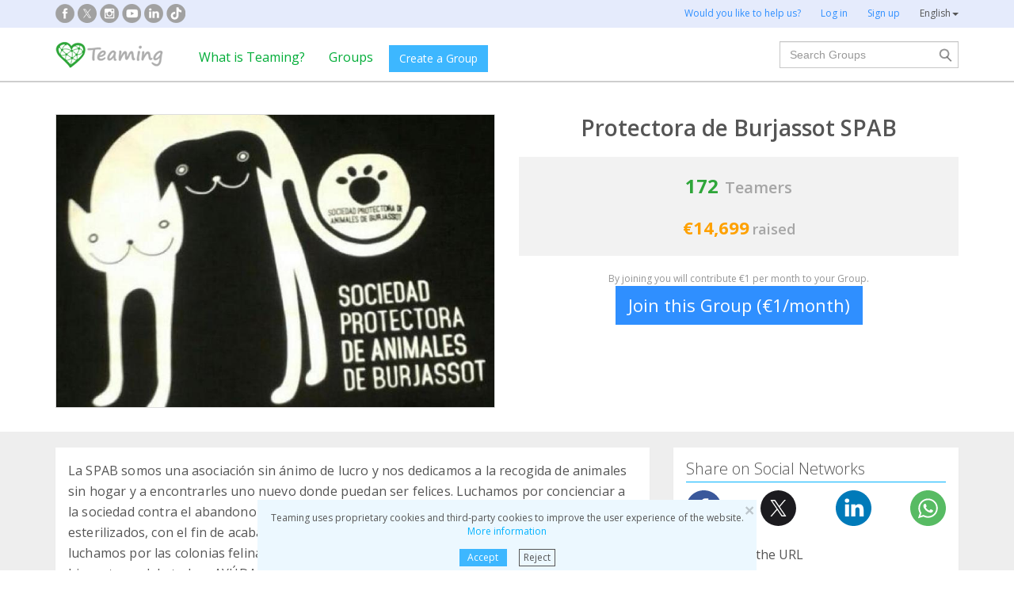

--- FILE ---
content_type: text/html;charset=UTF-8
request_url: https://www.teaming.net/protectoradeburjassotspab?lang=en_GB
body_size: 67640
content:
<!doctype html>
<html lang="es">
<head data-template-set="html5-reset">
    <meta charset="utf-8">
    <meta http-equiv="X-UA-Compatible" content="IE=edge,chrome=1">
    <meta name="viewport" content="width=device-width, initial-scale=1">
    <meta name="google-site-verification" content="w0YGjEjRK8V3LEjLY2KzLbmTGmMpSgx2m_FjLa03eZ0"/>
    <meta name="google-signin-client_id" content="572126843483-8h6u69hraj5bijf1n89nab9ba3tci13n.apps.googleusercontent.com"/>
    <title>Protectora de Burjassot SPAB - Teaming Group</title>
    <meta name="title" content="Protectora de Burjassot SPAB - Teaming Group">
    <meta name="Description" content="Protectora de Burjassot SPAB. La SPAB somos una asociaci&oacute;n sin &aacute;nimo de lucro y nos dedicamos a la recogida de animales sin hogar y a encontrarles uno nuevo donde puedan ser felices. Luchamos por concienciar a la sociedad contra el abandono y maltrato animal. Todos nuestros animales se entregan esterilizados, con el fin de acabar con camadas no deseadas y posterior abandono. Tambi&eacute;n luchamos por las colonias felinas de Burjassot con su alimentaci&oacute;n y esterilizaci&oacute;n por su bienestar y el de todos. &iexcl;AY&Uacute;DANOS CON NUESTRA LABOR!. Created on {2}.">
                <meta property="og:url" content="https://www.teaming.net/protectoradeburjassotspab?lang=en_GB">
                    <meta property="og:title" content="Protectora de Burjassot SPAB - Teaming Group">
                    <meta property="og:image" content="https://d1kvlp4er3agpe.cloudfront.net/resources/images/groups/5/1/2/7/0/t2gy2cpbil.jpg">
                    <meta property="og:image:type" content="image/jpeg">
                    <meta property="og:description" content="Protectora de Burjassot SPAB. La SPAB somos una asociaci&oacute;n sin &aacute;nimo de lucro y nos dedicamos a la recogida de animales sin hogar y a encontrarles uno nuevo donde puedan ser felices. Luchamos por concienciar a la sociedad contra el abandono y maltrato animal. Todos nuestros animales se entregan esterilizados, con el fin de acabar con camadas no deseadas y posterior abandono. Tambi&eacute;n luchamos por las colonias felinas de Burjassot con su alimentaci&oacute;n y esterilizaci&oacute;n por su bienestar y el de todos. &iexcl;AY&Uacute;DANOS CON NUESTRA LABOR!. Created on {2}.">
                    <meta property="og:type" content="website">
                    <meta property="fb:app_id" content="373775365993054">
        <meta property="og:locale:alternate" content="es_ES">
                <meta property="og:locale" content="en_GB">
                <meta property="og:locale:alternate" content="ca_ES">
                <meta property="og:locale:alternate" content="fr_FR">
                <meta property="og:locale:alternate" content="it_IT">
                <meta property="og:locale:alternate" content="pt_PT">
                <meta property="og:locale:alternate" content="de_DE">
                <link rel="stylesheet" href="https://djg5cfn4h6wcu.cloudfront.net/resources/2.116.0-gz/css/style_lazy_img.css"/>
    <link rel="stylesheet" href="https://djg5cfn4h6wcu.cloudfront.net/resources/2.116.0-gz/css/style_open_sans.css"/>
    <link rel="stylesheet" href="https://djg5cfn4h6wcu.cloudfront.net/resources/2.116.0-gz/css/fonts-aws_prod.css"/>
    <link href="https://fonts.googleapis.com/css?family=Open+Sans:300,400,600,700" rel="stylesheet">
    <link href="https://fonts.googleapis.com/css?family=Roboto:400,500" rel="stylesheet">

    <!-- Bootstrap -->
    <link rel="stylesheet" href="//maxcdn.bootstrapcdn.com/bootstrap/3.4.1/css/bootstrap.min.css"/>

    <link rel="stylesheet" href="https://djg5cfn4h6wcu.cloudfront.net/resources/2.116.0-gz/css/style_new.css"/>
    <!-- Bootstrap -->
    <link rel="stylesheet" href="https://djg5cfn4h6wcu.cloudfront.net/resources/2.116.0-gz/css/skins/tango/skin.css" type="text/css"/>
    <link rel="stylesheet" href="https://djg5cfn4h6wcu.cloudfront.net/resources/2.116.0-gz/css/skins/carousel-grupos.css" type="text/css"/>

    <link rel="image_src" href="https://djg5cfn4h6wcu.cloudfront.net/resources/images/logo.png"/>
    <link rel="shortcut icon" href="https://djg5cfn4h6wcu.cloudfront.net/resources/favicon.ico"/>
    <script>
        var leng;
        leng = 'en_GB';

        resourcesUri = "https://djg5cfn4h6wcu.cloudfront.net/resources/2.116.0-gz/";
        usersDataUri = "https://d1kvlp4er3agpe.cloudfront.net";
    </script>
    <script>
        (function (w, d, u) {
            w.readyQ = [];
            w.bindReadyQ = [];

            function p(x, y) {
                if (x == "ready") {
                    w.bindReadyQ.push(y);
                } else {
                    w.readyQ.push(x);
                }
            }

            var a = {
                ready: p,
                bind: p
            };
            w.$ = w.jQuery = function (f) {
                if (f === d || f === u) {
                    return a
                } else {
                    p(f);
                }
            }
        })(window, document)
    </script>
    <script>
        var commonJS = {
            listeners: [],
            blockers: [],
            addBlocker: function (param) {
                this.blockers.push(param);
            },
            removeBlocker: function (param) {
                var index = this.blockers.indexOf(param);
                this.blockers.splice(index, 1);
            },
            ready: function (param) {
                this.listeners.push(param)
            },
            finish: function () {
                if (this.blockers.length == 0) {
                    $(document).off('ajaxSend');
                    $(document).off('ajaxSuccess');
                    while ((f = this.listeners.pop()) != null) {
                        f();
                    }
                } else {
                    setTimeout(function () {
                        commonJS.finish();
                    }, 1000);
                }
            }
        };
    </script>
    <!-- Google Tag Manager -->
        <script>
            var dataLayer = dataLayer || [];
            if ("groupProfile".startsWith("40") || "groupProfile".startsWith("50")) {
                dataLayer.push({'errorPage': 'groupProfile'});
            } else if ("Teaming Group") {
                dataLayer.push({'pageCategory': 'Teaming Group'});
            }

            (function (w, d, s, l, i) {
                w[l] = w[l] || [];
                w[l].push({
                    'gtm.start': new Date().getTime(),
                    event: 'gtm.js'
                });
                var f = d.getElementsByTagName(s)[0], j = d.createElement(s), dl = l != 'dataLayer' ? '&l=' + l : '';
                j.async = true;
                j.src = 'https://www.googletagmanager.com/gtm.js?id=' + i + dl;
                f.parentNode.insertBefore(j, f);
            })(window, document, 'script', 'dataLayer', 'GTM-P9ZQPZ7');
        </script>
        <!-- End Google Tag Manager -->
    <link rel="alternate" hreflang="es-ES"
              href="https://www.teaming.net/protectoradeburjassotspab?lang=es_ES"/>
    <link rel="alternate" hreflang="en-GB"
              href="https://www.teaming.net/protectoradeburjassotspab?lang=en_GB"/>
    <link rel="alternate" hreflang="ca-ES"
              href="https://www.teaming.net/protectoradeburjassotspab?lang=ca_ES"/>
    <link rel="alternate" hreflang="fr-FR"
              href="https://www.teaming.net/protectoradeburjassotspab?lang=fr_FR"/>
    <link rel="alternate" hreflang="it-IT"
              href="https://www.teaming.net/protectoradeburjassotspab?lang=it_IT"/>
    <link rel="alternate" hreflang="pt-PT"
              href="https://www.teaming.net/protectoradeburjassotspab?lang=pt_PT"/>
    <link rel="alternate" hreflang="de-DE"
              href="https://www.teaming.net/protectoradeburjassotspab?lang=de_DE"/>
    <link rel="canonical" href="https://www.teaming.net/protectoradeburjassotspab"/>
        </head>

<body>
<!-- Google Tag Manager (noscript) -->
<noscript>
    <iframe src="https://www.googletagmanager.com/ns.html?id=GTM-P9ZQPZ7" height="0" width="0"
            style="display: none; visibility: hidden"></iframe>
</noscript>
<!-- End Google Tag Manager (noscript) -->
<div id="fb-root"></div>
<div id="pageCategory" data-value="Teaming Group" data-ref="NEfZuH8IJiOz7JcgRCAFbHu2BHYYekjJkBfvspMXEyTdR"></div>
<div data-spy="affix" data-offset-top="40" class="cookies-container">
    <div id="cookies" style="display:none">
        <div>
            <div class="boton-cerrar">
                <button id="cookies_close_advertisement" type="button" class="close">
                    <span aria-hidden="true">&times;</span></button>
            </div>
            <p class="font-12 txt-align-center">
                Teaming uses proprietary cookies and third-party cookies to improve the user experience of the website.  <a href="/condiciones-legales/5/cookies-ips" class="azul">More information</a></p>
            <div class="d-flex jc-center m-bottom-5">
                <a id="cookies_accept_advertisement_button" href="javascript:void(0);"
                   class="btn btn-plain btn-xs m-right-15">
                    Accept</a>
                <a id="cookies_reject_advertisement_button" href="javascript:void(0);"
                   class="btn-xs btn-outline-gray-dark">
                    Reject</a>
            </div>
        </div>
    </div>
</div>
<header>
    <div class="visible-xs visible-sm">
    <nav class="navbar burguer">
        <a href="/" class="navbar-brand"><img src="https://djg5cfn4h6wcu.cloudfront.net/resources/images_new/logotipo_teaming.png"
                                              class="logo-xs"></a>

        <div>
            <div class="menu-bg-buscador"></div>
            <div class="menu-buscador">
                <i class="buscador"></i>
            </div>
            <div class="menu-items-buscador">
                <form action="/group/search" method="post">
                    <a href="/"><img src="https://djg5cfn4h6wcu.cloudfront.net/resources/images_new/logotipo_teaming.png"
                                     class="logo-xs"></a>
                    <div class="col-md-12">
                        <div class="form-group">
                            <label class="sr-only" for="">Search Groups</label> <input
                                type="text" name="q"
                                id="search" class="form-control"
                                placeholder="Search Groups">
                        </div>
                    </div>
                    <div class="col-md-12">
                        <div class="pull-left">
                            <a href="/group/featured">See all Groups</a>
                        </div>
                        <div class="pull-right">
                            <a class="btn-secondary-plain" href="javascript:void(0);"
                               onclick="$(this).parents('form:first').submit();">Search</a>
                        </div>
                    </div>
                </form>

                <div class="col-md-12 m-top-50 busquedas-populares">
                    <h2 class="segoeb">
                        Top searches</h2>
                    <ul class="busquedas-populares m-top-20">
                        <li><a href="/group/list?q=&categories=9">Help children</a></li>
                        <li><a href="/group/list?q=&categories=10">Help research</a></li>
                        <li><a href="/group/list?q=&categories=3">International cooperation</a></li>
                        <li><a href="/group/list?q=&categories=8">Help families</a></li>
                        <li><a href="/group/list?q=&categories=4">Animal protection</a></li>
                    </ul>
                </div>
            </div>
            <div>
                <div class="menu-bg" style="display: none"></div>
                <div class="menu-burger">&#9776;</div>
                <div class="menu-items">
                        <div>
                            <ul>
                                <li><a href="/"><img
                                        src="https://djg5cfn4h6wcu.cloudfront.net/resources/images_new/logotipo_teaming.png"
                                        class="logo-xs"></a></li>

                                <li><a href="/login">Log in</a></li>
                                <li><a href="/register">Sign up</a></li>
                                <li class="list-item-group"><a href="/group/create">Create a Group</a></li>

                                <li><a href="/que-es-teaming">What is Teaming?</a></li>
                                <li><a href="/group/featured">Groups</a>
                                </li>
                                <li><a href="/teaming4teaming">Donate to Teaming</a></li>
                                <li><a href="#headerCollapseLang" data-toggle="collapse" aria-expanded="false"
                                       aria-controls="headerCollapseLang">English<i
                                        class="glyphicon glyphicon-triangle-bottom font-11"></i> </a>
                                    <div class="collapse idioma" id="headerCollapseLang">
                                        <ul>
                                            <li>
                                                        <a href="https://www.teaming.net/protectoradeburjassotspab?lang=es_ES">Español</a></li>
                                                <li>
                                                        <a href="https://www.teaming.net/protectoradeburjassotspab?lang=ca_ES">Català</a></li>
                                                <li>
                                                        <a href="https://www.teaming.net/protectoradeburjassotspab?lang=fr_FR">Français</a></li>
                                                <li>
                                                        <a href="https://www.teaming.net/protectoradeburjassotspab?lang=it_IT">Italiano</a></li>
                                                <li>
                                                        <a href="https://www.teaming.net/protectoradeburjassotspab?lang=pt_PT">Português</a></li>
                                                <li>
                                                        <a href="https://www.teaming.net/protectoradeburjassotspab?lang=de_DE">Deutsch</a></li>
                                                </ul>
                                    </div>
                                </li>
                            </ul>
                        </div>
                    </div>
                </div>
        </div>
    </nav>
</div>
<!--fin menu mobile-->
<!--menu desktop-->
<div class="hidden-xs hidden-sm">
    <nav class="navbar doble">
        <div class="header-first">

            <nav class="navbar">
                <div class="container">
                    <div class="navbar-header">
                        <div class="smedia-header fl-left">
                            <ul>
                                <li><a rel="nofollow noopener" target="_blank" href="https://www.facebook.com/Teaming"
                                       class="smedia ico-facebook"></a></li>
                                <li><a rel="nofollow noopener" target="_blank"
                                       href="https://twitter.com/teaming"
                                       class="smedia ico-x"></a></li>
                                <li><a rel="nofollow noopener" target="_blank"
                                       href="https://www.instagram.com/teaming_stories/"
                                       class="smedia ico-instagram"></a></li>
                                <li><a rel="nofollow noopener" target="_blank"
                                       href="https://www.youtube.com/c/Teaming_stories"
                                       class="smedia ico-youtube"></a></li>
                                <li><a rel="nofollow noopener" target="_blank"
                                       href="https://www.linkedin.com/company/teaming/"
                                       class="smedia ico-linkedin"></a></li>
                                <li><a rel="nofollow noopener" target="_blank"
                                       href="https://www.tiktok.com/@teaming_stories"
                                       class="smedia ico-tiktok"></a></li>
                                </ul>
                        </div>
                        <ul class="navbar-nav fl-right">
                                <li><a href="/teaming4teaming">Would you like to help us?</a></li>
                                <li><a href="/login">Log in</a></li>
                                <li><a href="/register">Sign up</a></li>
                                <li>
                                    <div class="dropdown">
                                        <a class="dropdown-toggle gris-01" id="dropdownMenu1" data-toggle="dropdown"
                                           aria-haspopup="true"
                                           aria-expanded="true"> English<span
                                                class="caret"></span>
                                        </a>
                                        <ul class="dropdown-menu dropdown-menu-right idioma"
                                            aria-labelledby="dropdownMenu1">
                                            <li>
                                                        <a href="https://www.teaming.net/protectoradeburjassotspab?lang=es_ES">Español</a></li>
                                                <li>
                                                        <a href="https://www.teaming.net/protectoradeburjassotspab?lang=ca_ES">Català</a></li>
                                                <li>
                                                        <a href="https://www.teaming.net/protectoradeburjassotspab?lang=fr_FR">Français</a></li>
                                                <li>
                                                        <a href="https://www.teaming.net/protectoradeburjassotspab?lang=it_IT">Italiano</a></li>
                                                <li>
                                                        <a href="https://www.teaming.net/protectoradeburjassotspab?lang=pt_PT">Português</a></li>
                                                <li>
                                                        <a href="https://www.teaming.net/protectoradeburjassotspab?lang=de_DE">Deutsch</a></li>
                                                </ul>
                                    </div>
                                </li>
                            </ul>
                        </div>
                </div>
            </nav>
        </div>
    </nav>
</div>
<!--fin menu desktop-->
<div class="hidden-xs hidden-sm">
	<nav class="navbar doble" style="background-color: #fff">
		<div class="header-second">
			<nav class="navbar">
				<div class="container">
					<div class="fl-left">
						<a href="/" class="navbar-brand"><img src="https://djg5cfn4h6wcu.cloudfront.net/resources/images_new/logotipo_teaming.png"></a>
					</div>
					<div class="collapse navbar-collapse fl-left">
						<ul class="nav navbar-nav">
							<li><a href="/que-es-teaming">What is Teaming?</a></li>
							<li><a href="/group/featured">Groups</a></li>
							<li>
								<div class="m-right-10 m-top-5 m-left-5">
									<a class="btn btn-plain" href="/group/create" style="background-color: #3DB7FF">Create a Group</a>
								</div>
							</li>
						</ul>
					</div>
					<div class="collapse navbar-collapse navbar-right pr0">
						<div class="fl-right">
							<form method="post" action="/group/search">
								<div class="form-group has-feedback">
									<label for="" class="sr-only">Search</label> <input type="text" class="form-control" id="search"
										type="search" name="q" aria-describedby="" placeholder="Search Groups">
									<input type="submit" title="Search" name="submit_search" value="" class="search-bar-home">
								</div>
							</form>
						</div>
					</div>
				</div>
			</nav>
		</div>
	</nav>
</div>
</header>

<section class="p-top-40 p-bottom-30">
    <div class="container page-group">
        <div class="row">
            <div class="col-md-6 img-principal">
                <a data-toggle="modal" data-target=".bs-group-modal-lg"><img
                                src="https://d1kvlp4er3agpe.cloudfront.net/resources/images/groups/5/1/2/7/0/720_t2gy2cpbil.jpg"
                                srcset="https://d1kvlp4er3agpe.cloudfront.net/resources/images/groups/5/1/2/7/0/720_t2gy2cpbil.jpg 720w,
                                        https://d1kvlp4er3agpe.cloudfront.net/resources/images/groups/5/1/2/7/0/402_t2gy2cpbil.jpg 402w,
                                        https://d1kvlp4er3agpe.cloudfront.net/resources/images/groups/5/1/2/7/0/294_t2gy2cpbil.jpg 294w"
                                alt="Protectora de Burjassot SPAB" title="Protectora de Burjassot SPAB" class="img-responsive group-principal pointer"
                                sizes="(max-width: 310px) 294px, (max-width: 440px) 402px, 720px" loading="lazy"></a>
                    </div>
            <div class="col-md-6">
                <div class="info-grupo">
                    <div class="name-group">
                        <h1>Protectora de Burjassot SPAB</h1>
                    </div>
                    <div class="recaudacion">
                        <div class="teamers">
                            <span class="numero">172</span>&nbsp;
                            <span>Teamers</span>
                        </div>
                        <div class="dinero">
                                <span class="numero">
                                    €14,699</span>
                                <span>raised</span>
                            </div>
                        </div>
                    <p class="txt-mini hidden-xs">
                            By joining you will contribute €1 per month to your Group.</p>
                    <div class="button-bottom hidden-xs">
                                <a href="/group/join?grpReference=NEfZuH8IJiOz7JcgRCAFbHu2BHYYekjJkBfvspMXEyTdR" onclick="eventJoin();"
                                   class="btn-lg btn-plain-home block-center font-22">
                                    Join this Group (€1/month)</a>
                            </div>
                            <div class="position-fixed-bottom visible-xs boton-flotante">
                                <div class="text-center">
                                    <a href="/group/join?grpReference=NEfZuH8IJiOz7JcgRCAFbHu2BHYYekjJkBfvspMXEyTdR" onclick="eventJoin();"
                                       role="button" class="btn btn-plain padd-xxl Kreon font-20 block">
                                        Join this Group (€1/month)</a>
                                </div>
                            </div>
                        </div>
            </div>
        </div>
    </div>
</section>
<section class="section-gris m-bottom-30n">
    <div class="container">
        <div class="row">
            <div class="col-md-8">
                <!--descripcion-->
                <div class="panel border-bottom-gris no-radius">
                    <div class="panel-body">
                        <p class="txt-adapt group-description">
                            La SPAB somos una asociación sin ánimo de lucro y nos dedicamos a la recogida de animales sin hogar y a encontrarles uno nuevo donde puedan ser felices. Luchamos por concienciar a la sociedad contra el abandono y maltrato animal. Todos nuestros animales se entregan esterilizados, con el fin de acabar con camadas no deseadas y posterior abandono. También luchamos por las colonias felinas de Burjassot con su alimentación y esterilización por su bienestar y el de todos. ¡AYÚDANOS CON NUESTRA LABOR!</p>
                        </div>
                </div>
                <!--fin descripcion-->
                <div class="row">
                    <div class="col-md-6"></div>
                    <div class="col-md-6"></div>
                </div>
                <!--Proyecto-->
                        <section id="sectionProject" class="panel border-bottom-gris no-radius">
                            <div class="panel-body">
                                <h4 class="underline m-bottom-20">Project we support</h4>
                                <div class="row">
                                    <div class="col-md-12"><!--col-md-12 en caso que no haya fotos-->
                                        <h2 class="font-20 m-bottom-15 gris-02">SPAB BURJASSOT</h2>
                                        <h3 class="m-bottom-15 txt-verde">
                                            <em>SPAB BURJASSOT</em>
                                        </h3>
                                        <p class="txt-adapt project-description" style="white-space: pre-line;">La SPAB somos una asociación sin ánimo de lucro y nos dedicamos a la recogida de animales sin hogar y a encontrarles uno nuevo donde puedan ser felices. Luchamos por concienciar a la sociedad contra el abandono y maltrato animal. Todos nuestros animales se entregan esterilizados, con el fin de acabar con camadas no deseadas y posterior abandono. También luchamos por las colonias felinas de Burjassot con su alimentación y esterilización por su bienestar y el de todos. ¡AYÚDANOS CON NUESTRA LABOR!</p>
                                        <hr>
                                        <p class="m-top-10 font-14">
                                            Posted on<br>
                                            <span>09/06/2016</span></p>
                                        </div>
                                </div>
                            </div>
                        </section>
                        <!--fin proyecto-->
                    <section id="sectionTM-xs" class="panel border-bottom-gris no-radius visible-xs"></section>
                <section id="teamersSection" class="panel border-bottom-gris no-radius"
                         data-reference="NEfZuH8IJiOz7JcgRCAFbHu2BHYYekjJkBfvspMXEyTdR"></section>

                <!--Comentarios-->
                        <section class="panel border-bottom-gris no-radius">
                            <div class="panel-body foro">
                                <h4 class="underline">Last comments</h4>
                                <div class="comment">
                                            <div class="teamer-foro">
                                                <div class="clearfix visible-xs"></div>
                                                <div>
                                                    <a href="/forum/comment/list/NEfZuH8IJiOz7JcgRCAFbHu2BHYYekjJkBfvspMXEyTdR/140762">
                                                                <img alt="Amparo Desco" title="Amparo Desco"
                                                                     class="img-circle foto" loading="lazy"
                                                                     src="https://d1kvlp4er3agpe.cloudfront.net/resources/images/users/4/1/8/3/4/micro_avatar_yytdovtsva.jpg">
                                                            </a>
                                                        <div class="nombre">
                                                        <a href="/forum/comment/list/NEfZuH8IJiOz7JcgRCAFbHu2BHYYekjJkBfvspMXEyTdR/140762">Amparo Desco</a><br>
                                                        <span class="tm-identify">
                                                            Teamer</span>
                                                        <p class="fecha">
                                                            28/10/2025 11:07 
                                                            h
                                                        </p>
                                                    </div>
                                                </div>
                                            </div>
                                            <p class="txt-adapt group-comment m-bottom-0 txt-ellipsis">
                                                    Con poco se ayuda mucho. Mi gata negra adoptada es la alegráa de la casa. Ahora soy voluntaria y es muy enriquecedor<br>Gracias por la labor que haceis</p>
                                            <p class="text-left">
                                                <a href="javascript:void(0);" class="font-13 readmorelink"
                                                   style="display: none">
                                                    Read more...</a>
                                                <a href="javascript:void(0);" class="font-13 readlesslink"
                                                   style="display: none">
                                                    Read less</a>
                                            </p>
                                            <p class="text-right m-top-15"><a href="/forum/comment/list/NEfZuH8IJiOz7JcgRCAFbHu2BHYYekjJkBfvspMXEyTdR/140762">
                                                See the entire comment</a></p>
                                            <hr>
                                            <div class="d-flex sp-between">
                                                <p>0 Comments</p>
                                                <p><a href="/forum/comment/list/NEfZuH8IJiOz7JcgRCAFbHu2BHYYekjJkBfvspMXEyTdR/140762" class="btn btn-plain-home">
                                                    Comment</a></p>
                                            </div>
                                            </div>
                                    <div class="separador-comment"></div>
                                        <div class="comment">
                                            <div class="teamer-foro">
                                                <div class="clearfix visible-xs"></div>
                                                <div>
                                                    <img class="img-circle foto" loading="lazy"
                                                                 src="https://djg5cfn4h6wcu.cloudfront.net/resources/images_new/dummies/micro-avatar.gif">
                                                        <div class="nombre">
                                                        <a href="/forum/comment/list/NEfZuH8IJiOz7JcgRCAFbHu2BHYYekjJkBfvspMXEyTdR/60169">Maria De Blas Martin</a><br>
                                                        <span class="tm-identify">
                                                            Teamer</span>
                                                        <p class="fecha">
                                                            03/12/2018 01:30 
                                                            h
                                                        </p>
                                                    </div>
                                                </div>
                                            </div>
                                            <p class="txt-adapt group-comment m-bottom-0 txt-ellipsis">
                                                    Acabo de hacerme temer. Hace ya unos años adopté a mi gatazo naranja y es la alegría de la casa. <br>Gracias por vuestra labor</p>
                                            <p class="text-left">
                                                <a href="javascript:void(0);" class="font-13 readmorelink"
                                                   style="display: none">
                                                    Read more...</a>
                                                <a href="javascript:void(0);" class="font-13 readlesslink"
                                                   style="display: none">
                                                    Read less</a>
                                            </p>
                                            <p class="text-right m-top-15"><a href="/forum/comment/list/NEfZuH8IJiOz7JcgRCAFbHu2BHYYekjJkBfvspMXEyTdR/60169">
                                                See the entire comment</a></p>
                                            <hr>
                                            <div class="d-flex sp-between">
                                                <p>0 Comments</p>
                                                <p><a href="/forum/comment/list/NEfZuH8IJiOz7JcgRCAFbHu2BHYYekjJkBfvspMXEyTdR/60169" class="btn btn-plain-home">
                                                    Comment</a></p>
                                            </div>
                                            </div>
                                    </div>
                        </section>
                        <!--fin comentarios-->
                        <a href="/forum/thread/list/NEfZuH8IJiOz7JcgRCAFbHu2BHYYekjJkBfvspMXEyTdR?page=1"
                           class="btn-bluewhite m-top-20 m-bottom-20 center-block">
                            See all comments</a>
                    </div>
            <div class="col-md-4">
                <!--social media-->
                <section id="sectionShare" class="panel border-bottom-gris no-radius hidden-xs">
                    <div class="panel-body">
                        <h2 class="underline">Share on Social Networks</h2>
                        <div class="share-group-social">
                            <a href="javascript:void(0)" data-href="https://www.facebook.com/sharer/sharer.php?u=https%3a%2f%2fwww.teaming.net%2fprotectoradeburjassotspab" data-social="FACEBOOK"
                               onclick="openShareLink(this);return false;">
                                <img src="https://djg5cfn4h6wcu.cloudfront.net/resources/images_new/facebook_icon.svg?v2"
                                     alt="facebook" title="facebook" loading="lazy"></a>
                            <a href="javascript:void(0)" data-href="https://twitter.com/intent/tweet?text=I+support+this+social+cause+with+%7b1%7d%2fmonth+through+%40Teaming.+For+me%2c+1%e2%82%ac+is+nothing%2c+but+for+them%2c+it+really+makes+a+difference.+It%e2%80%99s+safe%2c+easy%2c+and+fast.+Join+their+Group%2c+they+really+need+us!&url=https%3a%2f%2fwww.teaming.net%2fprotectoradeburjassotspab&hashtags=IChangeTheWorld" data-social="TWITTER"
                               onclick="openShareLink(this);return false;">
                                <img src="https://djg5cfn4h6wcu.cloudfront.net/resources/images_new/x_icon.svg" alt="x"
                                     title="twitter" loading="lazy"></a>
                            <a href="javascript:void(0)" data-href="http://www.linkedin.com/shareArticle?mini=true&url=https%3a%2f%2fwww.teaming.net%2fprotectoradeburjassotspab" data-social="LINKEDIN"
                               onclick="openShareLink(this);return false;">
                                <img src="https://djg5cfn4h6wcu.cloudfront.net/resources/images_new/linkedin_icon.svg" alt="Linkedin"
                                     title="Linkedin" loading="lazy"></a>
                            <a href="javascript:void(0)" data-href="https://web.whatsapp.com/send?text=I+support+this+social+cause+with+https%3a%2f%2fwww.teaming.net%2fprotectoradeburjassotspab+through+Teaming.+For+me%2c+1%e2%82%ac+is+nothing%2c+but+for+them%2c+it+really+makes+a+difference.+It%e2%80%99s+safe%2c+easy%2c+and+fast.+Plus%2c+since+it%e2%80%99s+a+foundation%2c+they+don%e2%80%99t+take+any+commission.+Join+their+Group%2c+they+really+need+us!+%23IChangeLives" class="hidden-xs hidden-sm"
                               data-social="WHATSAPP" onclick="openShareLink(this);return false;">
                                <img src="https://djg5cfn4h6wcu.cloudfront.net/resources/images_new/whatsapp_icon.svg" alt="Whatsapp"
                                     title="whatsapp" loading="lazy"></a>
                        </div>
                        <p class="m-top-20 ">Copy paste the URL</p>
                        <p class="txt-verde m-top-20" onclick="copyTextToClipboard('https://www.teaming.net/protectoradeburjassotspab')">
                            https://www.teaming.net/protectoradeburjassotspab</p>
                        </div>
                </section>

                <section id="sectionTM" class="panel border-bottom-gris no-radius hidden-xs">
                    <div class="panel-body">
                        <h2 class="underline">
                            Teaming Manager</h2>
                        <!--TM-->
                            <div class="box-teamer-list border-simple m-top-20">
                                <div class="pointer" onclick="location.href='/juan-carlosmartinez-villanueva'">
                                    <div class="user-top">
                                        <div class="img-teamer">
                                            <a href="/juan-carlosmartinez-villanueva">
                                                <img src="https://d1kvlp4er3agpe.cloudfront.net/resources/images/users/5/6/6/1/8/avatar_foaepyuvhe.jpg"
                                                             loading="lazy" title="Juan Carlos Martínez Villanueva" alt="Juan Carlos Martínez Villanueva"/>
                                                    </a>
                                        </div>
                                        <div class="texto-teamer-list">
                                            <p class="name-teamer"><a href="/juan-carlosmartinez-villanueva">Juan Carlos Martínez Villanueva</a></p>
                                            <hr class="m-bottom-10">
                                            <div class="font-14 numeros-teamer">
                                                <p class="fecha"><em>02/02/2016</em></p>
                                                <div class="num-grupos-teamer m-bottom-20">
                                                    <p class="colabora">Cooperates with<span class="txt-verde"><strong>
                                                                2</strong></span> Groups </p>
                                                    <p class="lidera">and leads<span class="txt-verde">
                                                            <strong>2</strong>
                                                        </span>
                                                        of them</p>
                                                </div>
                                            </div>
                                        </div>
                                    </div>
                                </div>
                                </div>
                            <!--Fin TM-->
                        </div>
                </section>
                <!--recaudacion-->
                <section id="sectionTakings" class="panel border-bottom-gris no-radius">
                    <div class="panel-body">
                        <h2 class="underline">Raised</h2>
                        <div class="fl-left txt-adapt">
                            Total raised:<br>
                            <span class="txt-verde font-20">
                                <strong>€14,699</strong></span>
                        </div>
                        <a class="question-orange fl-right m-top-15" tabindex="0" role="button" data-toggle="popover"
                           data-container="body" data-trigger="focus" title="" data-placement="bottom"
                           data-content="This is the over-all amount the Group has collected since it was created. The amount includes the euros already donated and those to be donated." data-html="true" data-html-content-inline="true"> </a>
                        <div class="clearfix"></div>
                        <div class="fl-left m-top-15 txt-adapt">
                                We've already donated:<br>
                                <span class="font-18"><strong>
                                    €14,529</strong></span>
                            </div>
                            <a class="question-orange fl-right m-top-15" tabindex="0" role="button" data-html="true"
                               data-toggle="popover" data-container="body" data-trigger="focus" title="We have already donated"
                               data-placement="bottom" data-content="This is the amount the Group has donated since it was created. It is the total sum of euros transferred to various causes the Group has been supporting (or to a single cause in the event the Group always supports the same one)."
                               data-html-content-inline="true"> </a>
                            <div class="clearfix"></div>
                            <div class="fl-left m-top-15 txt-adapt">
                                    Amount raised for the project<br>
                                    <span class="font-18"><strong>
                                    €170</strong></span>
                                </div>
                                <a class="question-orange fl-right m-top-15" tabindex="0" role="button" data-html="true"
                                   data-toggle="popover" data-container="body" data-trigger="focus"
                                   title="We are going to donate"
                                   data-placement="bottom" data-content="This is the amount which will be destined to the cause the Group is supporting at the moment. When the Teaming Manager carries out the donation, this counter will be set back to 0."
                                   data-html-content-inline="true"> </a>
                                <div class="clearfix"></div>
                            <a href="/group/groupTakings/NEfZuH8IJiOz7JcgRCAFbHu2BHYYekjJkBfvspMXEyTdR"
                           class="btn-bluewhite block-center m-top-10">
                            See collection history </a>
                        </div>
                </section>

                <!--mas info-->
                    <section class="panel border-bottom-gris no-radius">
                        <div class="panel-body">
                            <h2 class="underline">Information</h2>
                            <p class="font-14">Publication date<br>
                                <span class="font-16"><strong>
                                    02/02/2016</strong></span>
                            </p>
                            <p class="m-top-10 font-14">
                                    Field<br>
                                            <span class="font-16 m-right-10"><strong>
                                                    Defense of Animals</strong></span>
                                                </p>
                            <p class="m-top-10 font-14">Country<br> <span class="font-16 m-right-10"><strong>
                                            Spain</strong></span>
                                        </p>
                            <p class="m-top-10 font-14">
                                    Region<br> <span class="font-16 m-right-10">
                                                <strong>Valencia</strong></span>
                                        </p>
                            </div>
                    </section>
                <!--social media-->
                <section id="sectionShare-xs" class="panel border-bottom-gris no-radius visible-xs">
                    <div class="panel-body">
                        <h2 class="underline">Share on Social Networks</h2>
                        <div class="share-group-social">
                            <a href="javascript:void(0)" data-href="https://www.facebook.com/sharer/sharer.php?u=https%3a%2f%2fwww.teaming.net%2fprotectoradeburjassotspab" data-social="FACEBOOK"
                               onclick="openShareLink(this);return false;">
                                <img src="https://djg5cfn4h6wcu.cloudfront.net/resources/images_new/facebook_icon.svg?v2"
                                     alt="facebook" title="facebook" loading="lazy"></a>
                            <a href="javascript:void(0)" data-href="https://twitter.com/intent/tweet?text=I+support+this+social+cause+with+%7b1%7d%2fmonth+through+%40Teaming.+For+me%2c+1%e2%82%ac+is+nothing%2c+but+for+them%2c+it+really+makes+a+difference.+It%e2%80%99s+safe%2c+easy%2c+and+fast.+Join+their+Group%2c+they+really+need+us!&url=https%3a%2f%2fwww.teaming.net%2fprotectoradeburjassotspab&hashtags=IChangeTheWorld" data-social="TWITTER"
                               onclick="openShareLink(this);return false;">
                                <img src="https://djg5cfn4h6wcu.cloudfront.net/resources/images_new/x_icon.svg" alt="x"
                                     title="twitter" loading="lazy"></a>
                            <a href="javascript:void(0)" data-href="http://www.linkedin.com/shareArticle?mini=true&url=https%3a%2f%2fwww.teaming.net%2fprotectoradeburjassotspab" data-social="LINKEDIN"
                               onclick="openShareLink(this);return false;">
                                <img src="https://djg5cfn4h6wcu.cloudfront.net/resources/images_new/linkedin_icon.svg" alt="Linkedin"
                                     title="Linkedin" loading="lazy"></a>
                            <a href="javascript:void(0)" data-href="https://web.whatsapp.com/send?text=I+support+this+social+cause+with+https%3a%2f%2fwww.teaming.net%2fprotectoradeburjassotspab+through+Teaming.+For+me%2c+1%e2%82%ac+is+nothing%2c+but+for+them%2c+it+really+makes+a+difference.+It%e2%80%99s+safe%2c+easy%2c+and+fast.+Plus%2c+since+it%e2%80%99s+a+foundation%2c+they+don%e2%80%99t+take+any+commission.+Join+their+Group%2c+they+really+need+us!+%23IChangeLives" class="hidden-xs hidden-sm"
                               data-social="WHATSAPP" onclick="openShareLink(this);return false;">
                                <img src="https://djg5cfn4h6wcu.cloudfront.net/resources/images_new/whatsapp_icon.svg" alt="Whatsapp"
                                     title="whatsapp" loading="lazy"></a>
                            <a href="whatsapp://send?text=I+support+this+social+cause+with+https%3a%2f%2fwww.teaming.net%2fprotectoradeburjassotspab+through+Teaming.+For+me%2c+1%e2%82%ac+is+nothing%2c+but+for+them%2c+it+really+makes+a+difference.+It%e2%80%99s+safe%2c+easy%2c+and+fast.+Plus%2c+since+it%e2%80%99s+a+foundation%2c+they+don%e2%80%99t+take+any+commission.+Join+their+Group%2c+they+really+need+us!+%23IChangeLives" data-action="share/whatsapp/share" class="visible-xs">
                                <img src="https://djg5cfn4h6wcu.cloudfront.net/resources/images_new/whatsapp_icon.svg" alt="Whatsapp"
                                     title="whatsapp" loading="lazy"></a>
                            <a id="shareButton" href="javascript:void(0)" onclick="shareWithBox('Small acts move the world. That's what they do with @Teaming in:')"
                               class="hidden-md hidden-lg hidden-xl" style="display: none">
                                <img src="https://djg5cfn4h6wcu.cloudfront.net/resources/images_new/mas_icon.svg" loading="lazy"></a>
                        </div>
                        <p class="m-top-20 ">Copy paste the URL</p>
                        <p class="txt-verde m-top-20" onclick="copyTextToClipboard('https://www.teaming.net/protectoradeburjassotspab')">
                            https://www.teaming.net/protectoradeburjassotspab</p>
                        </div>
                </section>

                <ul class="txt-align-right font-12">
                    <li class="m-top-20">
                        <a href="/contactUs?t=3&grpReference=NEfZuH8IJiOz7JcgRCAFbHu2BHYYekjJkBfvspMXEyTdR" class="btn btn-outline-gray">
                            Report content</a></li>
                </ul>
            </div>
        </div>
        <div class="m-bottom-30">&nbsp;</div>
    </div>
</section>
<div data-ecommerce="detail" data-ecommerce-detail-name="Protectora de Burjassot SPAB"
     data-ecommerce-detail-id="NEfZuH8IJiOz7JcgRCAFbHu2BHYYekjJkBfvspMXEyTdR"
     data-ecommerce-detail-country="spain"></div>

<div class="modal fade bs-group-modal-lg" tabindex="-1" role="dialog">
        <div class="modal-dialog modal-lg" role="document">
            <div class="modal-content">
                <div class="modal-header">
                    <button type="button" class="close" data-dismiss="modal" aria-label="Close"><span
                            aria-hidden="true">&times;</span></button>
                    <h2 class="modal-title name-group">Protectora de Burjassot SPAB</h2>
                </div>
                <div class="modal-body">
                    <div class="block-center">
                        <img src="https://d1kvlp4er3agpe.cloudfront.net/resources/images/groups/5/1/2/7/0/t2gy2cpbil.jpg"
                             class="m-top-20 m-bottom-20 img-responsive" alt="Protectora de Burjassot SPAB" title="Protectora de Burjassot SPAB"
                             loading="lazy">
                    </div>
                </div>
            </div>
        </div>
    </div>
<script>
    function shareWithBox(shareText) {
        if (navigator.share) {
            navigator.share({
                title: 'Protectora de Burjassot SPAB',
                text: shareText,
                url: 'https://www.teaming.net/protectoradeburjassotspab',
            })
                .then(() => notificateShare('NEfZuH8IJiOz7JcgRCAFbHu2BHYYekjJkBfvspMXEyTdR', 'OTHER'))
                .catch((error) => console.log('Error sharing', error));
        } else {
            console.log('Share not supported on this browser, do it the old way.');
        }
    }
</script>
<script id="teamersBoxTemplate" type="text/x-jsrender">
<div class="panel-body">
    <h4 class="underline"><span class="txt-verde"><strong>{{:totalSize}}</strong></span> Teamers</h4>
    <div class="row m-top-20">
        <form id="formSearchTeamers" onsubmit="findTeamers();return false;">
            <div class="col-md-4">
                </div>
            <div class="col-md-4">
                <div class="form-group has-feedback">
                    <label for="searchTeamers" class="sr-only">
                        groupProfile.searchForm.search.text???</label>
                    <input id="searchTeamers" type="text" name="q" value="{{:q}}" class="form-control no-radius"
                           placeholder="Search Teamers">
                    <span class="glyphicon glyphicon-search form-control-feedback" aria-hidden="true"></span>
                </div>
            </div>
            <div class="col-md-4">
                <a href="javascript:void(0);" onclick="findTeamers()"
                   class="btn btn-plain-home center-block m-bottom-20">
                    Search</a>
            </div>
        </form>
        </div>

    {{if totalSize == 0 }}
        <p class="text-center m-top-20 m-bottom-20 lead">
            No results</p>
    {{else}}
        <div class="row row-flexbox-teamers">
            {{for result}}
            <div class="col-md-6 col-sm-6 m-bottom-20">
                <div class="box-teamer-list flexibox border-simple m-top-20"
                     onclick="location.href='{{:uri}}'">
                    <div class="user-top m-bottom-20">
                        <div class="img-teamer " >
                            <a href="{{:uri}}">
                                {{if hasPhoto}}
                                <img src="https://d1kvlp4er3agpe.cloudfront.net/resources/images/users{{:imagePath}}large_{{:imageName}}"
                                     alt="{{:name}} {{:lastName}}" title="{{:name}} {{:lastName}}" loading="lazy">
                                {{else}}
                                <img loading="lazy"
                                     src="https://djg5cfn4h6wcu.cloudfront.net/resources/images_new/dummies/dummyUser_196.png">
                                {{/if}}
                            </a>
                        </div>
                        <div class="texto-teamer-list">
                            <p class="name-teamer"><a href="{{:uri}}">{{:name}} {{:lastName}}</a></p>

                            <hr class="m-bottom-10">
                            <div class="numeros-teamer">
                                <p class="fecha"><em>{{if ~isToday(startDate)}}
                                    Today
                                    {{else ~isYesterday(startDate)}}
                                    Yesterday
                                    {{else}}{{:~formatDate(startDate)}}{{/if}}</em></p>
                                <div class="num-grupos-teamer">
                                    <p class="colabora">
                                        Cooperates with<span class="txt-verde">
                                                <strong>{{:numGroupsAsTeamer + numGroupsAsTeamingManager}}</strong>
                                            </span>
                                        {{if numGroupsAsTeamer + numGroupsAsTeamingManager > 1}}
                                        Groups 
                                        {{else}}
                                        Group
                                        {{/if}}
                                    </p>
                                    {{if numGroupsAsTeamingManager > 0}}
                                    <p class="lidera">
                                        and leads<span class="txt-verde"> <strong>{{:numGroupsAsTeamingManager}}</strong> </span>
                                        of them</p>
                                    {{/if}}
                                </div>
                            </div>
                        </div>
                    </div>
                    {{if false || allowedMail}}
                    <div class="bg-gris box-margin-negative p-8">
                        
                        {{if allowedMail}}
                        <a href="/mail/send?mailMode=NEW_WITH_USER&reference={{:reference}}" class="font-12 fl-right">
                            Write message</a>
                        {{/if}}
                        <div class="clearfix"></div>
                    </div>
                    {{/if}}
                </div>
            </div>
            {{/for}}
        </div>
        {{if totalSize > 6}}
        <a href="/teamers/protectoradeburjassotspab?q={{:q}}{{: ((f != undefined && f != "") ? "&f=" + f : "") }}" class="block-center m-top-20">
            See more</a>
        {{/if}}
    {{/if}}
</div></script>
<!-- FOOTER -->
<footer>
    <div class="footer-blue-v2">
        <div class="container">
            <div class="footer-block1">
                <div class="d-flex sp-between flex-footer">
                    <div class="m-bottom-20 m-top-21">
                        <div class="col-md-11">
                            <h3>
                                About Teaming</h3>
                            <ul>
                                <li><a href=" /teamingfoundation ">Teaming Foundation</a></li>
                                <li><a href="/que-es-teaming">What is Teaming?</a></li>
                                </ul>
                        </div>
                    </div>
                    <div class="m-bottom-20 m-top-21">
                        <div class="col-md-11">
                            <h3>
                                Doing Teaming</h3>
                            <ul>
                                <li><a href="/group/create">Create your Group</a></li>
                                <li><a href="/group/featured">Join a Group</a></li>
                                <li><a href="/condiciones-legales/3/bloqueo-grupo">Who can raise funds?</a></li>
                            </ul>
                        </div>
                    </div>
                    <div class="m-bottom-20 m-top-21">
                        <div class="col-md-11">
                            <h3>
                                Any questions?</h3>
                            <ul>
                                <li><a href="/faqs">FAQs</a>
                                </li>
                                <li><a href="/condiciones-legales">Legal notice</a></li>
                                <li><a href="/contactUs">Contact us</a></li>
                            </ul>
                        </div>
                    </div>
                    <div class="m-bottom-20">
                        <div class="col-md-11">
                            <h3>
                                Collaborate with Teaming</h3>
                            <ul>
                                <li><a href="/weareteaming">"Here we are Teaming" companies</a></li>
                                <li><a href="/teaming4teaming">Teaming 4 Teaming</a></li>
                                <li><a href="/volunteers">Become a volunteer</a></li>
                            </ul>
                        </div>
                    </div>
                    <div class="m-bottom-20">
                        <div class="col-md-11">
                            <h3>Teaming in companies</h3>
                            <ul>
                                <li><a href="https://www.teaming.net/landing/nttdata" target="_blank" rel="nofollow noopener">NTT DATA</a></li>
                                <li><a href="https://www.teaming.net/creditoycaucion" target="_blank" rel="nofollow noopener">Credito y caución</a></li>
                                <li><a href="https://www.teaming.net/caminatas-solidarias-seat" target="_blank" rel="nofollow noopener">Employees at SEAT&Cupra</a></li>
                            </ul>
                        </div>
                    </div>
                </div>
            </div>
            <div class="m-bottom-30">
                <h3 class="text-center font-18">Groups that you can help with &euro;1 per month</h3>

                <div class="row">
                    <div class="col-md-3">
                        <div class="col-md-11">
                            <ul>
                                <li><a href="/group/list?categories=5">Addictions</a>
                                </li>
                                <li><a href="/group/list?categories=2">Patient care</a>
                                </li>
                                <li><a href="/group/list?categories=3">International cooperation</a></li>
                            </ul>
                        </div>
                    </div>
                    <div class="col-md-3">
                        <div class="col-md-11">
                            <ul>
                                <li><a href="/group/list?categories=4">Defense of animals</a>
                                </li>
                                <li><a href="/group/list?categories=15">Disabilities</a></li>
                                <li><a href="/group/list?categories=7">Education</a></li>
                            </ul>
                        </div>
                    </div>
                    <div class="col-md-3">
                        <div class="col-md-11">
                            <ul>
                                <li><a href="/group/list?categories=8">Families</a></li>
                                <li><a href="/group/list?categories=9">Children and Youth</a></li>
                                <li><a href="/group/list?categories=12">Immigration</a>
                                </li>
                            </ul>
                        </div>
                    </div>
                    <div class="col-md-3">
                        <div class="col-md-11">
                            <ul>
                                <li><a href="/group/list?categories=10">Research</a></li>
                                <li><a href="/group/list?categories=11">Elderly</a></li>
                                <li><a href="/group/list?categories=0">Other Groups</a></li>
                            </ul>
                        </div>
                    </div>
                </div>
            </div>
            <div class="social-media m-bottom-20">
                <ul>
                    <li><a rel="nofollow noopener" target="_blank" href="https://www.facebook.com/Teaming"
                           class="smedia ico-facebook"></a></li>
                    <li><a rel="nofollow noopener" target="_blank"
                           href="https://twitter.com/teaming"
                           class="smedia ico-x"></a></li>
                    <li><a rel="nofollow noopener" target="_blank" href="https://www.instagram.com/teaming_stories/"
                           class="smedia ico-instagram"></a></li>
                    <li><a rel="nofollow noopener" target="_blank" href="https://www.youtube.com/c/Teaming_stories"
                           class="smedia ico-youtube"></a></li>
                    <li><a rel="nofollow noopener" target="_blank" href="https://www.linkedin.com/company/teaming/"
                           class="smedia ico-linkedin"></a></li>
                    <li><a rel="nofollow noopener" target="_blank" href="https://www.tiktok.com/@teaming_stories"
                           class="smedia ico-tiktok"></a></li>
                </ul>
                <div class="clearfix"></div>
            </div>
        </div>

    </div>
    <div class="footer-block">
        <div class="container">
            <div class="section-footer pull-left">
                <p class="copyright text-left m-top-26">
                    &copy; 2026 Teaming
                </p>
            </div>

            <div class="section-footer">
                <div class="pull-right m-top-20">
                    <select class="form-control m-bottom-20" onchange="window.location.href=this.value; ">
                        <li class="col-md-3 col-sm-4 col-xs-3" style="text-transform: capitalize;"><option value="https://www.teaming.net/protectoradeburjassotspab?lang=es_ES">
                                        Español</option>
                                </li>
                        <li class="col-md-3 col-sm-4 col-xs-3" style="text-transform: capitalize;"><option selected="selected"
                                            value="https://www.teaming.net/protectoradeburjassotspab?lang=en_GB">
                                        English</option>
                                </li>
                        <li class="col-md-3 col-sm-4 col-xs-3" style="text-transform: capitalize;"><option value="https://www.teaming.net/protectoradeburjassotspab?lang=ca_ES">
                                        Català</option>
                                </li>
                        <li class="col-md-3 col-sm-4 col-xs-3" style="text-transform: capitalize;"><option value="https://www.teaming.net/protectoradeburjassotspab?lang=fr_FR">
                                        Français</option>
                                </li>
                        <li class="col-md-3 col-sm-4 col-xs-3" style="text-transform: capitalize;"><option value="https://www.teaming.net/protectoradeburjassotspab?lang=it_IT">
                                        Italiano</option>
                                </li>
                        <li class="col-md-3 col-sm-4 col-xs-3" style="text-transform: capitalize;"><option value="https://www.teaming.net/protectoradeburjassotspab?lang=pt_PT">
                                        Português</option>
                                </li>
                        <li class="col-md-3 col-sm-4 col-xs-3" style="text-transform: capitalize;"><option value="https://www.teaming.net/protectoradeburjassotspab?lang=de_DE">
                                        Deutsch</option>
                                </li>
                        </select>

                </div>
            </div>
        </div>
    </div>
    <div class="footer-block">
        <div class="container">
            <div class="row">
                <div class="col-md-6 col-sm-12">
                    <h4 class="m-bottom-20">Powered by:</h4>
                    <div class="col-md-5 col-sm-4 m-bottom-20">
                        <a href="https://es.nttdata.com/" target="_blank" rel="nofollow noopener">
                            <img class="img-responsive cologo" alt="nttdata"
                                 src="https://djg5cfn4h6wcu.cloudfront.net/resources/images_new/coLogos/logo_NTT_footer.png">
                        </a>
                    </div>
                </div>
                <div class="col-md-5 col-md-offset-1 col-sm-12 col-sm-offset-0">
                    <h4 class="m-bottom-20">In collaboration with:</h4>
                    <div class="col-md-5 col-sm-6">
                        <a href="https://www.bancsabadell.com" target="_blank" rel="nofollow noopener">
                            <img class="img-responsive cologo" alt="Banco Sabadell"
                                 src="https://djg5cfn4h6wcu.cloudfront.net/resources/images_new/coLogos/bg_gris_transparente150.png">
                        </a>
                    </div>
                    <div class="col-md-6 col-sm-6">
                        <a target="_blank" href="https://www.pfstech.com/" rel="nofollow">
                            <img class="img-responsive cologo" title="pfsTech" alt="pfsTech"
                                 src="https://djg5cfn4h6wcu.cloudfront.net/resources/images_new/coLogos/logo_gris_pfsTech.png">
                        </a>
                    </div>
                </div>
            </div>
        </div>
    </div>
    </footer>


<script src="//ajax.googleapis.com/ajax/libs/jquery/3.6.0/jquery.min.js"></script>
<!-- Necesario para jquery.tools dado que no se ha probado desde la version 1.7 -->
<script src="https://djg5cfn4h6wcu.cloudfront.net/resources/2.116.0-gz/js/jquery/jquery.validate.min.js"></script>
<script src="https://djg5cfn4h6wcu.cloudfront.net/resources/2.116.0-gz/js/jquery/jquery.i18n.properties-1.0.9.js"></script>
<script src="//maxcdn.bootstrapcdn.com/bootstrap/3.4.1/js/bootstrap.min.js"></script>

<script src="https://djg5cfn4h6wcu.cloudfront.net/resources/2.116.0-gz/js/social/shareButton.js"></script>
<script src="https://djg5cfn4h6wcu.cloudfront.net/resources/2.116.0-gz/js/cookies.js"></script>
<script>
    (function ($, d) {
        $.each(readyQ, function (i, f) {
            $(f)
        });
        $.each(bindReadyQ, function (i, f) {
            $(d).bind("ready", f)
        })
    })(jQuery, document)
</script>


<script src="https://djg5cfn4h6wcu.cloudfront.net/resources/2.116.0-gz/js/group/groupProfile-default.js"></script>
<script>
            $(function () {
                
            });
        </script>
    <script type="text/javascript" src="https://djg5cfn4h6wcu.cloudfront.net/resources/2.116.0-gz/js/common.js"></script>
</body>
</html>
